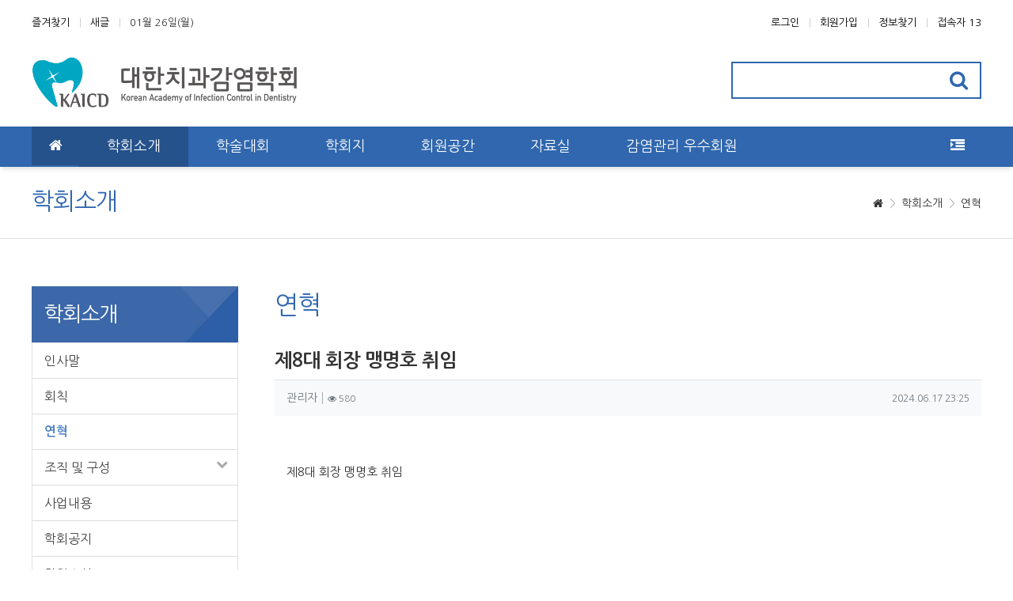

--- FILE ---
content_type: text/html; charset=utf-8
request_url: https://www.kaicd.or.kr/about_03/9
body_size: 9316
content:
<!doctype html>
<html lang="ko" class="is-pc">
<head>
<meta charset="utf-8">
<meta http-equiv="imagetoolbar" content="no">
<meta http-equiv="X-UA-Compatible" content="IE=edge">
<title>제8대 회장 맹명호 취임 > 연혁 | 대한치과감염학회</title>
<meta http-equiv="content-language" content="kr">
<meta name="robots" content="index,follow">
<meta name="title" content="제8대 회장 맹명호 취임 > 연혁 | 대한치과감염학회">
<meta name="author" content="관리자">
<meta name="description" content="제8대 회장 맹명호 취임">
<meta name="keywords" content="맹명호">
<meta property="og:locale" content="ko_KR">
<meta property="og:type" content="website">
<meta property="og:rich_attachment" content="true">
<meta property="og:site_name" content="대한치과감염학회">
<meta property="og:title" content="제8대 회장 맹명호 취임 > 연혁 | 대한치과감염학회">
<meta property="og:description" content="제8대 회장 맹명호 취임">
<meta property="og:keywords" content="맹명호">
<meta property="og:image" content="https://www.kaicd.or.kr/theme/NB-Basic/storage/image/seo-kaicd_sc.jpg">
<meta property="og:url" content="https://www.kaicd.or.kr/bbs/board.php?bo_table=about_03&amp;wr_id=9">
<meta name="twitter:card" content="summary_large_image">
<meta name="twitter:site" content="대한치과감염학회">
<meta name="twitter:title" content="제8대 회장 맹명호 취임 > 연혁 | 대한치과감염학회">
<meta name="twitter:description" content="제8대 회장 맹명호 취임">
<meta name="twitter:keywords" content="맹명호">
<meta name="twitter:image" content="https://www.kaicd.or.kr/theme/NB-Basic/storage/image/seo-kaicd_sc.jpg">
<meta name="twitter:creator" content="관리자">
<meta itemprop="name" content="제8대 회장 맹명호 취임 > 연혁 | 대한치과감염학회">
<meta itemprop="description" content="제8대 회장 맹명호 취임">
<meta itemprop="keywords" content="맹명호">
<meta itemprop="image" content="https://www.kaicd.or.kr/theme/NB-Basic/storage/image/seo-kaicd_sc.jpg">
<meta name="apple-mobile-web-app-title" content="대한치과감염학회">
<link rel="canonical" href="https://www.kaicd.or.kr/bbs/board.php?bo_table=about_03&amp;wr_id=9">

<link rel="stylesheet" href="https://www.kaicd.or.kr/nariya/app/bs4/css/bootstrap.min.css" type="text/css">
<link rel="stylesheet" href="https://www.kaicd.or.kr/nariya/css/nariya.css" type="text/css">
<link rel="stylesheet" href="https://www.kaicd.or.kr/theme/NB-Basic/css/theme.css" type="text/css">
<link rel="stylesheet" href="https://www.kaicd.or.kr/theme/NB-Basic/css/font/Nanum-Gothic-14px.css" type="text/css">
<link rel="stylesheet" href="https://www.kaicd.or.kr/theme/NB-Basic/css/color/Aqua.css" type="text/css">
<link rel="stylesheet" href="https://www.kaicd.or.kr/skin/board/NB-History/style.css?ver=191202">
<link rel="stylesheet" href="https://www.kaicd.or.kr/theme/NB-Basic/widget/sidemenu/widget.css?ver=191202">
<link rel="stylesheet" href="https://www.kaicd.or.kr/theme/NB-Basic/widget/sidebar/widget.css?ver=191202">
<link rel="stylesheet" href="https://www.kaicd.or.kr/js/font-awesome/css/font-awesome.min.css" type="text/css">

<link rel="canonical" href="https://kaicd.or.kr">
<meta property="og:type" content="website">
<meta property="og:title" content="대한치과감염학회">
<meta property="og:url" content="https://kaicd.or.kr">
<meta property="og:description" content="학회소개,학술대회,학회지,회원공간,대한치과의사협회,치과감염관리">
<meta property="og:image" content="https://kaicd.or.kr/img/kaicd_sc.jpg">
<link rel="shortcut icon" href="https://kaicd.or.kr/img/kaicd.ico"> 
<script>
// 자바스크립트에서 사용하는 전역변수 선언
var g5_url       = "https://www.kaicd.or.kr";
var g5_bbs_url   = "https://www.kaicd.or.kr/bbs";
var g5_is_member = "";
var g5_is_admin  = "";
var g5_is_mobile = "";
var g5_bo_table  = "about_03";
var g5_sca       = "";
var g5_editor    = "smarteditor2";
var g5_plugin_url = "https://www.kaicd.or.kr/plugin";
var g5_cookie_domain = "";
</script>
<script src="https://www.kaicd.or.kr/nariya/js/jquery-3.5.1.min.js"></script>
<script src="https://www.kaicd.or.kr/nariya/js/common.js?ver=191202"></script>
<script src="https://www.kaicd.or.kr/js/wrest.js?ver=191202"></script>
<script src="https://www.kaicd.or.kr/js/placeholders.min.js"></script>
<script src="https://www.kaicd.or.kr/nariya/app/bs4/js/bootstrap.bundle.min.js"></script>
<script src="https://www.kaicd.or.kr/nariya/js/nariya.js?ver=191202"></script>
<script src="https://www.kaicd.or.kr/theme/NB-Basic/js/theme.js"></script>
</head>
<body class="responsive is-round">

<style>
.nt-container { max-width:1200px; }
.nt-container-wide { max-width:1980px; }
.boxed.wrapper, .boxed.wrapper #nt_menu_wrap.me-sticky nav { max-width:1200px; }
.no-responsive .wrapper { min-width:1200px; }
</style>

<div class="overflow-hidden">
	<div class="wrapper wided">
		<div id="nt_header">

			<!-- 상단 고정 체크 시작 { -->
			<div id="nt_sticky">

				<!-- LNB 시작 { -->
				<aside id="nt_lnb" class="d-none d-md-block f-sm font-weight-normal">
					<h3 class="sr-only">상단 네비</h3>
					<div class="nt-container clearfix pt-3 px-3 px-sm-4 px-xl-0">
						<!-- LNB Left -->
						<ul class="float-left">
							<li><a href="javascript:;" id="favorite">즐겨찾기</a></li>
							<li><a href="https://www.kaicd.or.kr/bbs/new.php">새글</a></li>
							<li><a>01월 26일(월)</a></li>
						</ul>
						<!-- LNB Right -->
						<ul class="float-right">
													<li><a href="https://www.kaicd.or.kr/bbs/login.php?url=%2Fabout_03%2F9" onclick="sidebar('login'); return false;">로그인</a></li>
							<li><a href="https://www.kaicd.or.kr/bbs/register.php">회원가입</a></li>
							<li><a href="https://www.kaicd.or.kr/bbs/password_lost.php" class="win_password_lost">정보찾기</a></li>
													<li>
															<a href="https://www.kaicd.or.kr/bbs/current_connect.php">접속자 13</a>
														</li>
												</ul>
					</div>
				</aside>
				<!-- } LNB 끝 -->

				<!-- PC 헤더 시작 { -->
				<header id="header_pc" class="d-none d-md-block">
					<div class="nt-container py-3 px-2 px-sm-3 px-xl-0">
						<div class="d-flex">
							<div class="align-self-left">
								<div class="header-logo">
									<a href="https://www.kaicd.or.kr">
										<img id="logo_img" src="https://www.kaicd.or.kr/theme/NB-Basic/storage/image/logo-kaicd-21.png" alt="대한치과감염학회">
									</a>
								</div>		  
							</div>
							<div class="align-self-center ml-auto">
								<div class="header-search">
									<form name="tsearch" method="get" action="https://www.kaicd.or.kr/bbs/search.php" onsubmit="return tsearch_submit(this);" class="border-primary">
										<input type="hidden" name="sfl" value="wr_subject||wr_content">
										<input type="hidden" name="sop" value="and">
										<div class="input-group input-group-lg">
											<input type="text" name="stx" class="form-control en" value="">
											<div class="input-group-append">
												<button type="submit" class="btn"><i class="fa fa-search fa-lg text-primary"></i></button>
											</div>
										</div>
									</form>
								</div>		  
							</div>
						</div>
					</div>
				</header>
				<!-- } PC 헤더 끝 -->

				<!-- 상단고정 시작 { -->
				<div id="nt_sticky_wrap">
					<!-- 모바일 헤더 { -->
					<header id="header_mo" class="d-block d-md-none">
						<div class="m_menu bg-primary px-3 px-sm-4">
							<h3 class="clearfix text-center f-mo font-weight-bold en">
								<a href="javascript:;" onclick="sidebar('menu');" class="float-left">
									<i class="fa fa-bars text-white" aria-hidden="true"></i>
									<span class="sr-only">메뉴</span>
								</a>
								<div class="float-right">
									<a data-toggle="collapse" href="#search_mo" aria-expanded="false" aria-controls="search_mo" class="ml-3">
										<i class="fa fa-search text-white" aria-hidden="true"></i>
										<span class="sr-only">검색</span>
									</a>
								</div>
								<!-- Mobile Logo -->
								<a href="https://www.kaicd.or.kr" class="menu_txt text-white">
									대한치과감염학회								</a>
							</h3>
						</div>
						<div id="search_mo" class="collapse">
							<div class="mb-0 p-3 px-sm-4 d-block d-lg-none border-bottom">
								<form name="mosearch" method="get" action="https://www.kaicd.or.kr/bbs/search.php" onsubmit="return tsearch_submit(this);" class="mb-0">
								<input type="hidden" name="sfl" value="wr_subject||wr_content">
								<input type="hidden" name="sop" value="and">
									<div class="input-group">
										<input id="mo_top_search" type="text" name="stx" class="form-control" value="" placeholder="검색어">
										<span class="input-group-append">
											<button type="submit" class="btn btn-primary"><i class="fa fa-search"></i></button>
										</span>
									</div>
								</form>
							</div>
						</div>
					</header>
					<!-- } 모바일 헤더 끝 -->

					<!-- 상단 메뉴 시작 { -->
					
<style>
	#nt_menu .me-sw { width:200px; }
</style>

<!-- PC 상단 메뉴 -->
<nav id="nt_menu" class="nt-menu bg-primary d-none d-md-block font-weight-normal">
	<h3 class="sr-only">메인 메뉴</h3>
	<div class="nt-container">
		<div class="d-flex justify-content-start">
			<div class="order-2 me-list">
				<ul class="clearfix m-0 me-ul nav-slide">
									<li class="float-left p-0 me-li on">
						<a class="d-block bg-primary" href="https://kaicd.or.kr/content/about_01" target="_self">
							<span class="me-a text-nowrap f-md en" style="padding:12px 35px;">
								<i class="fa empty" aria-hidden="true"></i>
								학회소개							</span>
						</a>
													<div class="clearfix sub-slide sub-1div">
								<ul class="sub-1dul me-sw float-left">
																	
									
									<li class="sub-1dli">
										<a href="https://kaicd.or.kr/content/about_01" class="me-sh sub-1da" target="_self">
											<i class="fa empty fa-fw" aria-hidden="true"></i>
											인사말										</a>
																			</li>
																	
									
									<li class="sub-1dli">
										<a href="https://kaicd.or.kr/content/about_02" class="me-sh sub-1da" target="_self">
											<i class="fa empty fa-fw" aria-hidden="true"></i>
											회칙										</a>
																			</li>
																	
									
									<li class="sub-1dli on">
										<a href="https://kaicd.or.kr/about_03" class="me-sh sub-1da" target="_self">
											<i class="fa empty fa-fw" aria-hidden="true"></i>
											연혁										</a>
																			</li>
																	
									
									<li class="sub-1dli">
										<a href="https://kaicd.or.kr/content/about_041" class="me-sh sub-1da sub-icon" target="_self">
											<i class="fa empty fa-fw" aria-hidden="true"></i>
											조직 및 구성										</a>
																					<div class="clearfix sub-slide sub-2div">
												<ul class="sub-2dul me-sw float-left">					
																									
													
													<li class="sub-2dli">
														<a href="https://kaicd.or.kr/content/about_041" class="me-sh sub-2da" target="_self">
															<i class="fa empty fa-fw" aria-hidden="true"></i>
															조직 및 구성														</a>
													</li>
																									
													
													<li class="sub-2dli">
														<a href="https://kaicd.or.kr/about_08" class="me-sh sub-2da" target="_self">
															<i class="fa empty fa-fw" aria-hidden="true"></i>
															임원소개														</a>
													</li>
																									
													
													<li class="sub-2dli">
														<a href="https://kaicd.or.kr/content/about_042" class="me-sh sub-2da" target="_self">
															<i class="fa empty fa-fw" aria-hidden="true"></i>
															임원소속														</a>
													</li>
																									
													
													<li class="sub-2dli">
														<a href="https://kaicd.or.kr/content/about_044" class="me-sh sub-2da" target="_self">
															<i class="fa empty fa-fw" aria-hidden="true"></i>
															평이사 명단														</a>
													</li>
																								</ul>
																								<div class="clearfix" style="width:200px;"></div>
											</div>
																			</li>
																	
									
									<li class="sub-1dli">
										<a href="https://kaicd.or.kr/content/about_05" class="me-sh sub-1da" target="_self">
											<i class="fa empty fa-fw" aria-hidden="true"></i>
											사업내용										</a>
																			</li>
																	
									
									<li class="sub-1dli">
										<a href="https://kaicd.or.kr/about_06" class="me-sh sub-1da" target="_self">
											<i class="fa empty fa-fw" aria-hidden="true"></i>
											학회공지										</a>
																			</li>
																	
									
									<li class="sub-1dli">
										<a href="https://kaicd.or.kr/about_07" class="me-sh sub-1da" target="_self">
											<i class="fa empty fa-fw" aria-hidden="true"></i>
											학회소식										</a>
																			</li>
																</ul>
																	<div class="clearfix" style="width:200px;"></div>
															</div>
											</li>
									<li class="float-left p-0 me-li">
						<a class="d-block bg-primary" href="https://kaicd.or.kr/content/occasion_01" target="_self">
							<span class="me-a text-nowrap f-md en" style="padding:12px 35px;">
								<i class="fa empty" aria-hidden="true"></i>
								학술대회							</span>
						</a>
													<div class="clearfix sub-slide sub-1div">
								<ul class="sub-1dul me-sw float-left">
																	
									
									<li class="sub-1dli">
										<a href="https://kaicd.or.kr/content/occasion_01" class="me-sh sub-1da" target="_self">
											<i class="fa empty fa-fw" aria-hidden="true"></i>
											행사안내										</a>
																			</li>
																	
									
									<li class="sub-1dli">
										<a href="https://kaicd.or.kr/content/occasion_02" class="me-sh sub-1da" target="_self">
											<i class="fa empty fa-fw" aria-hidden="true"></i>
											사전등록										</a>
																			</li>
																	
									
									<li class="sub-1dli">
										<a href="https://kaicd.or.kr/occasion_03" class="me-sh sub-1da" target="_self">
											<i class="fa empty fa-fw" aria-hidden="true"></i>
											학술대회 자료										</a>
																			</li>
																</ul>
																	<div class="clearfix" style="width:200px;"></div>
															</div>
											</li>
									<li class="float-left p-0 me-li">
						<a class="d-block bg-primary" href="https://kaicd.or.kr/content/research_01" target="_self">
							<span class="me-a text-nowrap f-md en" style="padding:12px 35px;">
								<i class="fa empty" aria-hidden="true"></i>
								학회지							</span>
						</a>
													<div class="clearfix sub-slide sub-1div">
								<ul class="sub-1dul me-sw float-left">
																	
									
									<li class="sub-1dli">
										<a href="https://kaicd.or.kr/content/research_01" class="me-sh sub-1da" target="_self">
											<i class="fa empty fa-fw" aria-hidden="true"></i>
											논문투고 규정										</a>
																			</li>
																	
									
									<li class="sub-1dli">
										<a href="https://kaicd.or.kr/research_02" class="me-sh sub-1da" target="_self">
											<i class="fa empty fa-fw" aria-hidden="true"></i>
											논문 및 학회지										</a>
																			</li>
																</ul>
																	<div class="clearfix" style="width:200px;"></div>
															</div>
											</li>
									<li class="float-left p-0 me-li">
						<a class="d-block bg-primary" href="https://kaicd.or.kr/content/member_01" target="_self">
							<span class="me-a text-nowrap f-md en" style="padding:12px 35px;">
								<i class="fa empty" aria-hidden="true"></i>
								회원공간							</span>
						</a>
													<div class="clearfix sub-slide sub-1div">
								<ul class="sub-1dul me-sw float-left">
																	
									
									<li class="sub-1dli">
										<a href="https://kaicd.or.kr/content/member_01" class="me-sh sub-1da" target="_self">
											<i class="fa empty fa-fw" aria-hidden="true"></i>
											회원가입 안내										</a>
																			</li>
																	
									
									<li class="sub-1dli">
										<a href="https://kaicd.or.kr/content/member_02" class="me-sh sub-1da" target="_self">
											<i class="fa empty fa-fw" aria-hidden="true"></i>
											회비납부										</a>
																			</li>
																	
									
									<li class="sub-1dli">
										<a href="https://kaicd.or.kr/member_03" class="me-sh sub-1da" target="_self">
											<i class="fa empty fa-fw" aria-hidden="true"></i>
											회원알림										</a>
																			</li>
																	
									
									<li class="sub-1dli">
										<a href="https://kaicd.or.kr/member_04" class="me-sh sub-1da" target="_self">
											<i class="fa empty fa-fw" aria-hidden="true"></i>
											회원전용 자료										</a>
																			</li>
																	
									
									<li class="sub-1dli">
										<a href="https://kaicd.or.kr/member_05" class="me-sh sub-1da" target="_self">
											<i class="fa empty fa-fw" aria-hidden="true"></i>
											회원전용 영상										</a>
																			</li>
																</ul>
																	<div class="clearfix" style="width:200px;"></div>
															</div>
											</li>
									<li class="float-left p-0 me-li">
						<a class="d-block bg-primary" href="https://kaicd.or.kr/data_01" target="_self">
							<span class="me-a text-nowrap f-md en" style="padding:12px 35px;">
								<i class="fa empty" aria-hidden="true"></i>
								자료실							</span>
						</a>
													<div class="clearfix sub-slide sub-1div">
								<ul class="sub-1dul me-sw float-left">
																	
									
									<li class="sub-1dli">
										<a href="https://kaicd.or.kr/data_01" class="me-sh sub-1da" target="_self">
											<i class="fa empty fa-fw" aria-hidden="true"></i>
											정책자료										</a>
																			</li>
																	
									
									<li class="sub-1dli">
										<a href="https://kaicd.or.kr/data_02" class="me-sh sub-1da" target="_self">
											<i class="fa empty fa-fw" aria-hidden="true"></i>
											해외문서 자료										</a>
																			</li>
																	
									
									<li class="sub-1dli">
										<a href="https://kaicd.or.kr/data_03" class="me-sh sub-1da" target="_self">
											<i class="fa empty fa-fw" aria-hidden="true"></i>
											영상자료										</a>
																			</li>
																	
									
									<li class="sub-1dli">
										<a href="https://kaicd.or.kr/data_04" class="me-sh sub-1da" target="_self">
											<i class="fa empty fa-fw" aria-hidden="true"></i>
											행사 사진자료										</a>
																			</li>
																</ul>
																	<div class="clearfix" style="width:200px;"></div>
															</div>
											</li>
									<li class="float-left p-0 me-li">
						<a class="d-block bg-primary" href="https://kaicd.or.kr/content/cert_01" target="_self">
							<span class="me-a text-nowrap f-md en" style="padding:12px 35px;">
								<i class="fa empty" aria-hidden="true"></i>
								감염관리 우수회원							</span>
						</a>
													<div class="clearfix sub-slide sub-1div">
								<ul class="sub-1dul me-sw float-left">
																	
									
									<li class="sub-1dli">
										<a href="https://kaicd.or.kr/content/cert_01" class="me-sh sub-1da" target="_self">
											<i class="fa empty fa-fw" aria-hidden="true"></i>
											회원제 소개										</a>
																			</li>
																	
									
									<li class="sub-1dli">
										<a href="https://kaicd.or.kr/content/cert_02" class="me-sh sub-1da" target="_self">
											<i class="fa empty fa-fw" aria-hidden="true"></i>
											우수회원 인증 위원회										</a>
																			</li>
																	
									
									<li class="sub-1dli">
										<a href="https://kaicd.or.kr/cert_02" class="me-sh sub-1da" target="_self">
											<i class="fa empty fa-fw" aria-hidden="true"></i>
											우수회원 병원										</a>
																			</li>
																	
									
									<li class="sub-1dli">
										<a href="https://kaicd.or.kr/cert_03" class="me-sh sub-1da" target="_self">
											<i class="fa empty fa-fw" aria-hidden="true"></i>
											공지 및 자료실										</a>
																			</li>
																</ul>
																	<div class="clearfix" style="width:200px;"></div>
															</div>
											</li>
												</ul>							
			</div>
			<div class="me-icon order-1 me-li on">
				<a href="https://www.kaicd.or.kr" class="me-a f-md" title="메인으로">
					<i class="fa fa-home" aria-hidden="true"></i>
				</a>
			</div>
			<div class="me-icon order-3 me-li ml-auto">
				<a href="javascript:;" onclick="sidebar('menu'); return false;" class="me-a f-md" title="사이드바">
					<i class="fa fa-indent" aria-hidden="true"></i>
				</a>
			</div>
		</div>
	</div>
	<script>
		$(document).ready(function() {
			$('#nt_menu .nav-slide').nariya_menu(); // 주메뉴
		});
	</script>
</nav>

	<script>
	function sticky_menu (e) {

		e.preventDefault();

		var scroll_n = window.scrollY || document.documentElement.scrollTop;
		var sticky_h = $("#nt_sticky").height();
		var menu_h = $("#nt_sticky_wrap").height();

		if (scroll_n > (sticky_h - menu_h)) {
			$("#nt_sticky_wrap").addClass("me-sticky");
			$("#nt_sticky").css('height', sticky_h + 'px');
		} else {
			$("#nt_sticky").css('height', 'auto');
			$("#nt_sticky_wrap").removeClass("me-sticky");
		}
	}
	$(window).on('load', function () {
		$(window).scroll(sticky_menu);
		$(window).resize(sticky_menu);
	});
	</script>
					<!-- } 상단 메뉴 끝 -->
				</div>
				<!-- } 상단 고정 끝 끝 -->
			</div>
			<!-- } 상단 고정 체크 끝 -->

							<div id="nt_title" class="font-weight-normal">
					<div class="nt-container px-3 px-sm-4 px-xl-0">
						<div class="d-flex align-items-center h-100 pb-2">
							<div class="page-title en text-nowrap">

																														학회소개															
							</div>
							<div class="ml-auto d-none d-sm-block">
								<nav aria-label="breadcrumb" class="f-sm">
									<ol class="breadcrumb bg-transparent p-0 m-0">
																																									<li class="breadcrumb-item mb-0">
												<a href="https://www.kaicd.or.kr"><i class="fa fa-home"></i></a>
											</li>
																							<li class="breadcrumb-item mb-0">
													<a href="https://kaicd.or.kr/content/about_01" target="_self">학회소개</a>
												</li>
																							<li class="breadcrumb-item mb-0 active" aria-current="page">
													<a href="https://kaicd.or.kr/about_03" target="_self">연혁</a>
												</li>
																														</ol>
								</nav>
							</div>
						</div>
					</div>
				</div>
			
		</div><!-- #nt_header -->

				<div id="nt_body" class="nt-body" style="margin-top:20px;">
					<div class="nt-container my-3 my-sm-4 px-0 px-sm-4 px-xl-0">
							<div class="row na-row">
					<div class="col-md-9 order-md-2 na-col">
							<div class="page-title en text-nowrap">
			연혁		</div>
<script src="https://www.kaicd.or.kr/js/viewimageresize.js"></script>

<!-- 게시물 읽기 시작 { -->
<article id="bo_v" class="mb-4">

			<header class="font-weight-normal mb-2 px-3 px-sm-0">
						<h1 id="bo_v_title">
				제8대 회장 맹명호 취임			</h1>
		</header>
	
	<section id="bo_v_info" class="f-sm font-weight-normal mb-4">
		<div class="clearfix bg-light border-top text-muted px-3 py-2">
	        <h3 class="sr-only">작성자 정보</h3>
			<ul class="d-flex align-items-center">
				<li class="pr-2">
					<span class="sv_member">관리자</span>					<span class="sr-only">작성</span> <span class="na-bar"></span> 
					<span class="v_hit"><i class="fa fa-eye" aria-hidden="true"></i>
					580</span>
					<span class="sr-only">조회</span>		
				</li>
								<li class="flex-grow-1 text-right">
											<span class="sr-only">작성일</span>
						<time class="f-xs" datetime="2024-06-17T23:25:49+09:00">2024.06.17 23:25</time>
									</li>
			</ul>
		</div>

		<div class="clearfix f-sm text-muted pl-3 pt-2 pr-2">
	        <h3 class="sr-only">컨텐츠 정보</h3>
			<ul class="d-flex align-items-center">
				<li class="pr-3">
				</li>
				 				<li id="bo_v_btn" class="flex-grow-1 text-right">
					<!-- 게시물 상단 버튼 시작 { -->
										<div class="btn-group" role="group">
											</div>
										<!-- } 게시물 상단 버튼 끝 -->
				</li>
			</ul>
		</div>
    </section>

    <section id="bo_v_atc">
        <h3 class="sr-only">본문</h3>
        <!-- 본문 내용 시작 { -->
        <div id="bo_v_con" class="mb-4 px-3">

			
			<div id="bo_v_img">
</div>

			<div class="view-content">
				<p>제8대 회장 맹명호 취임</p>			</div>

					</div>
        <!-- } 본문 내용 끝 -->

		
			</section>

    <section id="bo_v_data">
		<h3 class="sr-only">관련자료</h3>
		<ul class="na-table d-table w-100 text-muted f-de font-weight-normal">
				    
		
						

				<!-- 다음글 시작 { -->
		<li class="d-table-row border-top border-bottom">
			<div class="d-none d-sm-table-cell text-center px-3 py-2 nw-6">
				다음
			</div>
			<div class="d-table-cell px-3 py-2">
				<div class="d-flex my-1">
					<div class="px-0">
						<i class="fa fa-chevron-down" aria-hidden="true"></i>	
					</div>
					<div class="px-3 flex-grow-1 text-break-all">
						<a href="https://www.kaicd.or.kr/bbs/board.php?bo_table=about_03&amp;wr_id=8">
							제7대 회장 지영덕 취임						</a>	
					</div>
					<div class="px-0 text-nowrap font-weight-normal">
						<span class="sr-only">작성일</span>
						2021.07.29					</div>
				</div>
			</div>
		</li>
		<!-- } 다음글 끝 -->
				
		</ul>
	</section>

    
	<script>
	// 글자수 제한
	var char_min = parseInt(0); // 최소
	var char_max = parseInt(0); // 최대
	</script>

<!-- 댓글 시작 { -->
<div id="viewcomment">
	<div class="clearfix f-de px-3 px-sm-0 pt-4 pt-sm-5 pb-1">
		<div class="float-left">
			댓글 <b class="orangered">0</b>개
					</div>
			</div>
	<section id="bo_vc" class="na-fadein">
							<div id="bo_vc_empty" class="f-de font-weight-normal text-center text-muted border-top px-3 py-5">
				등록된 댓글이 없습니다.
			</div>
					</section>


</div><!-- #viewcomment 닫기 -->
<!-- } 댓글 끝 -->

			<div id="bo_vc_login" class="alert alert-dark bg-light border mb-0 py-4 text-center f-de" role="alert">
							<a href="https://www.kaicd.or.kr/bbs/login.php?wr_id=9&amp;url=https%3A%2F%2Fwww.kaicd.or.kr%2Fbbs%2Fboard.php%3Fbo_table%3Dabout_03%26amp%3Bwr_id%3D9%23bo_vc_w">로그인한 회원만 댓글 등록이 가능합니다.</a>
					</div>
	
	<script src="https://www.kaicd.or.kr/js/md5.js"></script>

	<!-- 게시물 하단 버튼 시작 { -->
	<div class="clearfix pt-2 text-right" style="margin:15px 0;">
		<a href="https://www.kaicd.or.kr/bbs/board.php?bo_table=about_03" class="btn btn-primary py-2" title="목록" role="button">
			<i class="fa fa-bars fa-fw" aria-hidden="true"></i> 목록 
		</a>
								
			</div>
	<!-- } 게시물 하단 버튼 끝 -->
</article>
<!-- } 게시판 읽기 끝 -->

<script>
function board_move(href) {
    window.open(href, "boardmove", "left=50, top=50, width=500, height=550, scrollbars=1");
}

$(function() {
		$("a.view_image").click(function() {
        window.open(this.href, "large_image", "location=yes,links=no,toolbar=no,top=10,left=10,width=10,height=10,resizable=yes,scrollbars=no,status=no");
        return false;
    });

    // 이미지 리사이즈
    $("#bo_v_con").viewimageresize();

    // 링크 타켓
	$(".view-content a").each(function () {
		$(this).attr("target", "_blank");
    }); 
});
</script>
<!-- } 게시글 읽기 끝 -->

										</div>
					<div class="col-md-3 order-md-1 na-col">
						<div id="nt_side_menu" class="font-weight-normal mb-4">
	<div class="lm_top text-white text-center p-0 en">
		<h4>
			<i class="fa empty" aria-hidden="true"></i>
			학회소개		</h4>
	</div>
			<ul class="me-ul border border-top-0">
				<li class="me-li">
						<a class="me-a" href="https://kaicd.or.kr/content/about_01" target="_self">
				<i class="fa empty fa-fw" aria-hidden="true"></i>
				인사말			</a>

					</li>
				<li class="me-li">
						<a class="me-a" href="https://kaicd.or.kr/content/about_02" target="_self">
				<i class="fa empty fa-fw" aria-hidden="true"></i>
				회칙			</a>

					</li>
				<li class="me-li active">
						<a class="me-a" href="https://kaicd.or.kr/about_03" target="_self">
				<i class="fa empty fa-fw" aria-hidden="true"></i>
				연혁			</a>

					</li>
				<li class="me-li">
							<i class="fa fa-chevron-down tree-toggle me-i"></i>
						<a class="me-a" href="https://kaicd.or.kr/content/about_041" target="_self">
				<i class="fa empty fa-fw" aria-hidden="true"></i>
				조직 및 구성			</a>

							<ul class="me-ul1 tree off">
									
					<li class="me-li1">
						<a class="me-a1" href="https://kaicd.or.kr/content/about_041" target="_self">
							<i class="fa empty fa-fw" aria-hidden="true"></i>
							 - 조직 및 구성						</a>
					</li>
									
					<li class="me-li1">
						<a class="me-a1" href="https://kaicd.or.kr/about_08" target="_self">
							<i class="fa empty fa-fw" aria-hidden="true"></i>
							 - 임원소개						</a>
					</li>
									
					<li class="me-li1">
						<a class="me-a1" href="https://kaicd.or.kr/content/about_042" target="_self">
							<i class="fa empty fa-fw" aria-hidden="true"></i>
							 - 임원소속						</a>
					</li>
									
					<li class="me-li1">
						<a class="me-a1" href="https://kaicd.or.kr/content/about_044" target="_self">
							<i class="fa empty fa-fw" aria-hidden="true"></i>
							 - 평이사 명단						</a>
					</li>
								</ul>
					</li>
				<li class="me-li">
						<a class="me-a" href="https://kaicd.or.kr/content/about_05" target="_self">
				<i class="fa empty fa-fw" aria-hidden="true"></i>
				사업내용			</a>

					</li>
				<li class="me-li">
						<a class="me-a" href="https://kaicd.or.kr/about_06" target="_self">
				<i class="fa empty fa-fw" aria-hidden="true"></i>
				학회공지			</a>

					</li>
				<li class="me-li">
						<a class="me-a" href="https://kaicd.or.kr/about_07" target="_self">
				<i class="fa empty fa-fw" aria-hidden="true"></i>
				학회소식			</a>

					</li>
				</ul>
	</div>
<script>
$(document).ready(function () {
	$(document).on('click', '#nt_side_menu .tree-toggle', function () {
		$(this).parent().children('ul.tree').toggle(200);
	});
});
</script>
					</div>
				</div>
						</div><!-- .nt-container -->
				</div><!-- .nt-body -->

		<footer id="nt_footer" class="f-sm font-weight-normal">
			<div class=" px-0 px-sm-4 px-xl-0">

				<nav class="nt-links clearfix py-2 border-top border-bottom">				
					<div class="nt-container px-xl-0  mt-2">
						<li class="b_addr">
							<b>대한치과감염학회</b> <span class="b_bar">|</span>사무국 : 010-5385-7242<span class="b_bar">|</span> e-mail : kaicd2020@naver.com<br>
							<span class="b_copy">Copyright 2021 kaicd.or.kr. All rights reserved.</span>
						</li>
						<ul class="ft-menu float-md-right">
							<li><a href="https://www.kaicd.or.kr/bbs/content.php?co_id=provision">이용약관</a></li> 
							<li><a href="https://www.kaicd.or.kr/bbs/content.php?co_id=privacy">개인정보처리방침</a></li>
							<li><a href="https://www.kaicd.or.kr/bbs/content.php?co_id=noemail">이메일 무단수집거부</a></li>
						</ul>
					</ul>
				</div>

			</div>
		</footer>
	</div><!-- .wrapper -->
</div>


<aside id="nt_sidebar" class="bg-light font-weight-normal">

	<!-- Top Head -->
	<div id="nt_sidebar_header" class="sidebar-head na-shadow bg-primary px-3 mb-0">
		<h3 class="clearfix f-mo font-weight-bold en">
			<a href="https://www.kaicd.or.kr" class="text-white">
				대한치과감염학회			</a>
			<a href="javascript:;" class="float-right sidebar-close" title="닫기">
				<i class="fa fa-times text-white" aria-hidden="true"></i>
				<span class="sr-only">닫기</span>
			</a>
		</h3>
	</div>

	<!-- sidebar-content : 스크롤바 생성을 위해서 -->
	<div  id="nt_sidebar_body" class="sidebar-content pb-5">

		<!-- Icon -->
		<ul class="row row-cols-4 no-gutters f-sm text-center bg-white sidebar-icon mr-n1">
			<li class="col border-right border-bottom py-2">
				<a href="javascript:;" onclick="sidebar('menu')">
					<i class="ion-android-menu" aria-hidden="true"></i>
					<span class="d-block">메뉴</span>
				</a>			
			</li>
			<li class="col border-right border-bottom py-2">
				<a href="https://www.kaicd.or.kr/bbs/new.php">
					<i class="ion-ios-reload" aria-hidden="true"></i>
					<span class="d-block">새글</span>
				</a>			
			</li>
			<li class="col border-right border-bottom py-2">
				<a href="https://www.kaicd.or.kr/bbs/search.php">
					<i class="ion-ios-search" aria-hidden="true"></i>
					<span class="d-block">검색</span>
				</a>
			</li>
			<li class="col border-right border-bottom py-2">
				<a data-toggle="collapse" href="#sidebar_more_icon" role="button" aria-expanded="false" aria-controls="sidebar_more_icon">
					<i class="ion-ios-more" aria-hidden="true"></i>
					<span class="d-block">더보기</span>
				</a>
			</li>
		</ul>

		<div class="collapse" id="sidebar_more_icon">
			<ul class="row row-cols-4 no-gutters f-sm text-center bg-white sidebar-icon mr-n1">
												<li class="col border-right border-bottom py-2">
					<a href="https://www.kaicd.or.kr/bbs/qalist.php">
						<i class="ion-ios-chatboxes-outline" aria-hidden="true"></i>
						<span class="d-block">1:1 문의</span>
					</a>
				</li>
				<li class="col border-right border-bottom py-2">
					<a href="https://www.kaicd.or.kr/bbs/faq.php">
						<i class="ion-ios-information-outline" aria-hidden="true"></i>
						<span class="d-block">FAQ</span>
					</a>
				</li>
								<li class="col border-right border-bottom py-2">
					<a href="https://www.kaicd.or.kr/bbs/current_connect.php">
						<i class="ion-ios-location-outline" aria-hidden="true"></i>
						<span class="d-block">접속자</span>
					</a>
				</li>
				<li class="col border-right border-bottom py-2">
					<a data-toggle="collapse" href="#sidebar_more_icon" role="button" aria-expanded="false" aria-controls="sidebar_more_icon">
						<i class="ion-ios-close-outline" aria-hidden="true"></i>
						<span class="d-block">닫기</span>
					</a>
				</li>
			</ul>
		</div>
		<div class="mt-n1">
							<div class="btn-group w-100" role="group" aria-label="Member Menu">
					<a href="https://www.kaicd.or.kr/bbs/login.php?url=%2Fabout_03%2F9" class="btn btn-primary text-white rounded-0" onclick="sidebar('login'); return false;" role="button">
						로그인
					</a>
					<a href="https://www.kaicd.or.kr/bbs/register.php" class="btn btn-primary text-white win" role="button">
						회원가입
					</a>
					<a href="https://www.kaicd.or.kr/bbs/password_lost.php" class="win_password_lost btn btn-primary text-white rounded-0" role="button">
						정보찾기
					</a>
				</div>
				<!-- Login -->
				<div id="sidebar-login" class="sidebar-item">
					<div class="p-3 bg-white border-bottom">
	<form id="sidebar_login" name="sidebar_login" method="post" action="https://www.kaicd.or.kr/bbs/login_check.php" autocomplete="off">
	<input type="hidden" name="url" value="%2Fabout_03%2F9">

		<div class="form-group f-sm">
			<div class="custom-control custom-switch">
			  <input type="checkbox" name="auto_login" class="custom-control-input remember-me" id="sidebar_remember_me">
			  <label class="custom-control-label float-left" for="sidebar_remember_me">자동로그인</label>
			</div>
		</div>

		<div class="form-group">
			<label for="sidebar_mb_id" class="sr-only">아이디<strong class="sr-only"> 필수</strong></label>						
			<div class="input-group">
				<div class="input-group-prepend">
					<span class="input-group-text"><i class="fa fa-user text-muted"></i></span>
				</div>
				<input type="text" name="mb_id" id="sidebar_mb_id" class="form-control required" placeholder="아이디">
			</div>
		</div>
		<div class="form-group">
			<label for="sidebar_mb_password" class="sr-only">비밀번호<strong class="sr-only"> 필수</strong></label>									
			<div class="input-group">
				<div class="input-group-prepend">
					<span class="input-group-text"><i class="fa fa-lock text-muted"></i></span>
				</div>
				<input type="password" name="mb_password" id="sidebar_mb_password" class="form-control required" placeholder="비밀번호">
			</div>
		</div>
		<div class="form-group mb-0">
			<button type="submit" class="btn btn-primary btn-block btn-lg en">
				로그인
			</button>    
		</div>	
	</form>
</div>

<div class="position-relative p-3 pb-5 font-weight-normal">
	</div>				</div>
					</div>

		<!-- Menu -->
		<div id="sidebar-menu" class="sidebar-item">
			
<div id="nt_sidebar_menu" class="sidebar-list">
	<h5 class="f-de">메뉴</h5>
	<ul class="me-ul border-top f-de">
		<li class="me-li active">
					<i class="fa fa-caret-right tree-toggle me-i"></i>
				<a class="me-a" href="https://kaicd.or.kr/content/about_01" target="_self">
			<i class="fa empty fa-fw" aria-hidden="true"></i>
			학회소개		</a>

					<ul class="me-ul1 tree on">
							
				<li class="me-li1">

					
					<a class="me-a1" href="https://kaicd.or.kr/content/about_01" target="_self">
						<i class="fa empty fa-fw" aria-hidden="true"></i>
						인사말					</a>
									</li>
							
				<li class="me-li1">

					
					<a class="me-a1" href="https://kaicd.or.kr/content/about_02" target="_self">
						<i class="fa empty fa-fw" aria-hidden="true"></i>
						회칙					</a>
									</li>
							
				<li class="me-li1 active">

					
					<a class="me-a1" href="https://kaicd.or.kr/about_03" target="_self">
						<i class="fa empty fa-fw" aria-hidden="true"></i>
						연혁					</a>
									</li>
							
				<li class="me-li1">

											<i class="fa fa-caret-down tree-toggle me-i1"></i>
					
					<a class="me-a1" href="https://kaicd.or.kr/content/about_041" target="_self">
						<i class="fa empty fa-fw" aria-hidden="true"></i>
						조직 및 구성					</a>
											<ul class="me-ul2 tree off">
																				<li class="me-li2">
								<a class="me-a2" href="https://kaicd.or.kr/content/about_041" target="_self">
									-
									<i class="fa empty fa-fw" aria-hidden="true"></i>
									조직 및 구성								</a>
							</li>
																				<li class="me-li2">
								<a class="me-a2" href="https://kaicd.or.kr/about_08" target="_self">
									-
									<i class="fa empty fa-fw" aria-hidden="true"></i>
									임원소개								</a>
							</li>
																				<li class="me-li2">
								<a class="me-a2" href="https://kaicd.or.kr/content/about_042" target="_self">
									-
									<i class="fa empty fa-fw" aria-hidden="true"></i>
									임원소속								</a>
							</li>
																				<li class="me-li2">
								<a class="me-a2" href="https://kaicd.or.kr/content/about_044" target="_self">
									-
									<i class="fa empty fa-fw" aria-hidden="true"></i>
									평이사 명단								</a>
							</li>
												</ul>
									</li>
							
				<li class="me-li1">

					
					<a class="me-a1" href="https://kaicd.or.kr/content/about_05" target="_self">
						<i class="fa empty fa-fw" aria-hidden="true"></i>
						사업내용					</a>
									</li>
							
				<li class="me-li1">

					
					<a class="me-a1" href="https://kaicd.or.kr/about_06" target="_self">
						<i class="fa empty fa-fw" aria-hidden="true"></i>
						학회공지					</a>
									</li>
							
				<li class="me-li1">

					
					<a class="me-a1" href="https://kaicd.or.kr/about_07" target="_self">
						<i class="fa empty fa-fw" aria-hidden="true"></i>
						학회소식					</a>
									</li>
						</ul>
			</li>
		<li class="me-li">
					<i class="fa fa-caret-right tree-toggle me-i"></i>
				<a class="me-a" href="https://kaicd.or.kr/content/occasion_01" target="_self">
			<i class="fa empty fa-fw" aria-hidden="true"></i>
			학술대회		</a>

					<ul class="me-ul1 tree off">
							
				<li class="me-li1">

					
					<a class="me-a1" href="https://kaicd.or.kr/content/occasion_01" target="_self">
						<i class="fa empty fa-fw" aria-hidden="true"></i>
						행사안내					</a>
									</li>
							
				<li class="me-li1">

					
					<a class="me-a1" href="https://kaicd.or.kr/content/occasion_02" target="_self">
						<i class="fa empty fa-fw" aria-hidden="true"></i>
						사전등록					</a>
									</li>
							
				<li class="me-li1">

					
					<a class="me-a1" href="https://kaicd.or.kr/occasion_03" target="_self">
						<i class="fa empty fa-fw" aria-hidden="true"></i>
						학술대회 자료					</a>
									</li>
						</ul>
			</li>
		<li class="me-li">
					<i class="fa fa-caret-right tree-toggle me-i"></i>
				<a class="me-a" href="https://kaicd.or.kr/content/research_01" target="_self">
			<i class="fa empty fa-fw" aria-hidden="true"></i>
			학회지		</a>

					<ul class="me-ul1 tree off">
							
				<li class="me-li1">

					
					<a class="me-a1" href="https://kaicd.or.kr/content/research_01" target="_self">
						<i class="fa empty fa-fw" aria-hidden="true"></i>
						논문투고 규정					</a>
									</li>
							
				<li class="me-li1">

					
					<a class="me-a1" href="https://kaicd.or.kr/research_02" target="_self">
						<i class="fa empty fa-fw" aria-hidden="true"></i>
						논문 및 학회지					</a>
									</li>
						</ul>
			</li>
		<li class="me-li">
					<i class="fa fa-caret-right tree-toggle me-i"></i>
				<a class="me-a" href="https://kaicd.or.kr/content/member_01" target="_self">
			<i class="fa empty fa-fw" aria-hidden="true"></i>
			회원공간		</a>

					<ul class="me-ul1 tree off">
							
				<li class="me-li1">

					
					<a class="me-a1" href="https://kaicd.or.kr/content/member_01" target="_self">
						<i class="fa empty fa-fw" aria-hidden="true"></i>
						회원가입 안내					</a>
									</li>
							
				<li class="me-li1">

					
					<a class="me-a1" href="https://kaicd.or.kr/content/member_02" target="_self">
						<i class="fa empty fa-fw" aria-hidden="true"></i>
						회비납부					</a>
									</li>
							
				<li class="me-li1">

					
					<a class="me-a1" href="https://kaicd.or.kr/member_03" target="_self">
						<i class="fa empty fa-fw" aria-hidden="true"></i>
						회원알림					</a>
									</li>
							
				<li class="me-li1">

					
					<a class="me-a1" href="https://kaicd.or.kr/member_04" target="_self">
						<i class="fa empty fa-fw" aria-hidden="true"></i>
						회원전용 자료					</a>
									</li>
							
				<li class="me-li1">

					
					<a class="me-a1" href="https://kaicd.or.kr/member_05" target="_self">
						<i class="fa empty fa-fw" aria-hidden="true"></i>
						회원전용 영상					</a>
									</li>
						</ul>
			</li>
		<li class="me-li">
					<i class="fa fa-caret-right tree-toggle me-i"></i>
				<a class="me-a" href="https://kaicd.or.kr/data_01" target="_self">
			<i class="fa empty fa-fw" aria-hidden="true"></i>
			자료실		</a>

					<ul class="me-ul1 tree off">
							
				<li class="me-li1">

					
					<a class="me-a1" href="https://kaicd.or.kr/data_01" target="_self">
						<i class="fa empty fa-fw" aria-hidden="true"></i>
						정책자료					</a>
									</li>
							
				<li class="me-li1">

					
					<a class="me-a1" href="https://kaicd.or.kr/data_02" target="_self">
						<i class="fa empty fa-fw" aria-hidden="true"></i>
						해외문서 자료					</a>
									</li>
							
				<li class="me-li1">

					
					<a class="me-a1" href="https://kaicd.or.kr/data_03" target="_self">
						<i class="fa empty fa-fw" aria-hidden="true"></i>
						영상자료					</a>
									</li>
							
				<li class="me-li1">

					
					<a class="me-a1" href="https://kaicd.or.kr/data_04" target="_self">
						<i class="fa empty fa-fw" aria-hidden="true"></i>
						행사 사진자료					</a>
									</li>
						</ul>
			</li>
		<li class="me-li">
					<i class="fa fa-caret-right tree-toggle me-i"></i>
				<a class="me-a" href="https://kaicd.or.kr/content/cert_01" target="_self">
			<i class="fa empty fa-fw" aria-hidden="true"></i>
			감염관리 우수회원		</a>

					<ul class="me-ul1 tree off">
							
				<li class="me-li1">

					
					<a class="me-a1" href="https://kaicd.or.kr/content/cert_01" target="_self">
						<i class="fa empty fa-fw" aria-hidden="true"></i>
						회원제 소개					</a>
									</li>
							
				<li class="me-li1">

					
					<a class="me-a1" href="https://kaicd.or.kr/content/cert_02" target="_self">
						<i class="fa empty fa-fw" aria-hidden="true"></i>
						우수회원 인증 위원회					</a>
									</li>
							
				<li class="me-li1">

					
					<a class="me-a1" href="https://kaicd.or.kr/cert_02" target="_self">
						<i class="fa empty fa-fw" aria-hidden="true"></i>
						우수회원 병원					</a>
									</li>
							
				<li class="me-li1">

					
					<a class="me-a1" href="https://kaicd.or.kr/cert_03" target="_self">
						<i class="fa empty fa-fw" aria-hidden="true"></i>
						공지 및 자료실					</a>
									</li>
						</ul>
			</li>
			</ul>
</div>

		</div>

		<!-- Noti -->
		<div id="sidebar-noti" class="sidebar-item">
			<div id="sidebar-noti-list"></div>
		</div>

	</div>

	<div id="nt_sidebar_footer"></div>
</aside>

<div id="nt_sidebar_mask" class="sidebar-close"></div>

<!-- 알림 안내 -->
<div id="nt_sidebar_noti" class="nt-noti-label bg-primary px-3 py-2 d-none">
	<a href="javascript:;" onclick="sidebar('noti')" title="알림">
		<i class="fa fa-bell text-white" aria-hidden="true"></i>
		<span class="sr-only">알림</span>
		<b class="nt-noti-cnt text-white f-de">0</b>
	</a>
</div>

<!-- 상단이동 버튼 -->
<div id="nt_sidebar_move">
	<span class="sidebar-move-top cursor"><i class="fa fa-chevron-up"></i></span>
	<span class="sidebar-move-bottom cursor"><i class="fa fa-chevron-down"></i></span>
</div>

<script>
var sidebar_url = "https://www.kaicd.or.kr/theme/NB-Basic/widget/sidebar";
var sidebar_noti_check = 0;
</script>
<script src="https://www.kaicd.or.kr/theme/NB-Basic/widget/sidebar/widget.js"></script>

<!-- } 하단 끝 -->
<script>
// 컨텐츠 영역 최소 높이
$(document).ready(function() {
	na_content_height('nt_body', 'nt_header', 'nt_footer');
	$(window).resize(function() {
		na_content_height('nt_body', 'nt_header', 'nt_footer');
	});
});
</script>

<!-- Nariya 1.1.2.0 -->




</body>
</html>

<!-- 사용스킨 : NB-History -->


--- FILE ---
content_type: text/css
request_url: https://www.kaicd.or.kr/theme/NB-Basic/css/theme.css
body_size: 4410
content:
@charset "utf-8";
@import url('//fonts.googleapis.com/css?family=Roboto:400,700');
/* Ionicons : https://ionicons.com/v2/ */
@import url('../../../nariya/css/ionicons/css/ionicons.min.css');
@import url('../../../nariya/css/g5.css');
@import url('../../../nariya/css/mask.css');

/********************************************************
■ Theme Common
********************************************************/
body { margin:0; padding:0;	background:#fff; color:#333; }
h1, h2, h3, h4, h5, h6, .en { font-family:"Roboto", sans-serif; }

/********************************************************
■ Theme Layout : 테마 레이아웃
********************************************************/
.wrapper { background:#fff; }
.nt-container,
.nt-container-wide { margin:0 auto; }
#nt_body {min-height:700px !important;}
@media all and (min-width:992px) {
	.responsive .boxed-a.wrapper .nt-container.px-xl-0 { padding-left:1.5rem !important; padding-right:1.5rem !important; }
	.responsive .boxed-b.wrapper { padding-left:1.5rem !important; padding-right:1.5rem !important; }
	.responsive .boxed-b.wrapper #nt_title .nt-container.px-xl-0,
	.responsive .boxed-b.wrapper #nt_wing .nt-container.px-xl-0 { padding-left:1.5rem !important; padding-right:1.5rem !important; }
}

/* 비반응형 */
.no-responsive .boxed-a.wrapper .nt-container.px-xl-0 { padding-left:1.5rem !important; padding-right:1.5rem !important; }
.no-responsive .boxed-b.wrapper { padding-left:1.5rem !important; padding-right:1.5rem !important; }
.no-responsive .boxed-b.wrapper #nt_title .nt-container.px-xl-0,
.no-responsive .boxed-b.wrapper #nt_wing .nt-container.px-xl-0 { padding-left:1.5rem !important; padding-right:1.5rem !important; }
@media all and (max-width:1200px) {
	.no-responsive .wrapper.wided .nt-container.px-xl-0 { padding-left:1.5rem !important; padding-right:1.5rem !important; }
	.no-responsive .wrapper.wided #nt_title .nt-container.px-xl-0,
	.no-responsive .wrapper.wided #nt_wing .nt-container.px-xl-0 { padding-left:1.5rem !important; padding-right:1.5rem !important; }
}

.yout_box2 {background:#eee;width:92% !important;padding:20px 0px;margin:5px auto;}
.youtube_box2{border:#e1e1e1 solid 1px;position:relative;overflow:hidden;width:90%;padding-bottom:46.3%;clear:both;margin-bottom:10px;margin:0 auto;}
.youtube_box2 iframe{position:absolute; left:0px;right:0px;top:0px;bottom:0px;width:100%;height:100%;background: #fff;}


.na-item {font-weight:normal !important;}
.ms_tb {width:100% !important;line-height:26px !important;}
.ms_tit {width:85%;height:11px !important;overflow:hidden !important;}
.ms_tit a {font-weight:normal !important;}
.m_date {font-size:14px;font-weight:normal;text-align:right;color:#999;}

.r_box1 {background:#559634;padding:12px 15px;line-height:22px;letter-spacing:-1;margin-bottom:12px;}
.r_box1 .r_box_t11 {font-size:22px;color:#e4ffc8;font-weight:600;padding-bottom:4px;}
.r_box1 .r_box_t12 {font-size:16px;color:#fff;font-weight:500;padding-bottom:6px;}
.r_box1 .r_box_t13 {font-size:13px;color:#fff;font-weight:500;line-height:18px;}
.r_box1 .r_box_t14 i {font-size:18px;color:#e4ffc8;float:right;top:15px;}

.r_box2 {background:#2d79a0;padding:12px 15px;line-height:22px;letter-spacing:-1;margin-bottom:12px;}
.r_box2 .r_box_t21 {font-size:16px;color:#c5e3ff;font-weight:600;padding-bottom:4px;letter-spacing:-2;}
.r_box2 .r_box_t22 {font-size:12px;color:#fff;font-weight:500;padding-bottom:6px;letter-spacing:-2;}
.r_box2 .r_box_t23 {font-size:12px;color:#fff;font-weight:500;line-height:18px;}
.r_box2 .r_box_t24 i {font-size:18px;color:#c5e3ff;float:right;top:15px;}

.rb_box1 {background: #559634;border-radius:3px;padding: 10px 12px;color: #fff !important;}
.rb_box1 a {color: #fff;} 
.rb_box1 .rb_tit a {font-weight: 600;color: #fff;font-size: 16px;letter-spacing:-1px;}
.rb_box1 .rb_bd {width: 100%;color: #fff;}
.rb_box1 .li-date {color: #fff !important;}

.rb_box2 {background: #2d79a0;border-radius:3px;padding: 10px 12px;color: #fff !important;}
.rb_box2 a {color: #fff;}
.rb_box2 .rb_tit a {font-weight: 600;color: #fff;font-size: 16px;letter-spacing:-1px;}
.rb_box2 .rb_bd {width: 100%;}
.rb_box2 .li-date {color: #fff !important;}

.main_bnr2 {width:1200px !important;margin:0 auto;}
.mb_tit {font-size:18px;font-weight: 600;text-align: center;margin:20px 0 10px 0;}
.mb_tit a {color:#325a9c;}

.mb_tb {margin-top:-20px;}
.mb_tb img {border:#ddd solid 1px;border-radius: 3px;}

.mb_bnr {width:100%;}
.mb_bnr img {width:195px;border-radius: 3px;border:#ddd solid 1px !important;margin:3px 3px;cursor: pointer;}

@media all and (max-width:991px) {
	.r_box1 {background:#559634;padding:12px 15px;line-height:22px;letter-spacing:-1;margin-bottom:12px;}
	.r_box1 .r_box_t11 {font-size:22px;color:#e4ffc8;font-weight:600;padding-bottom:4px;}
	.r_box1 .r_box_t12 {font-size:16px;color:#fff;font-weight:500;padding-bottom:6px;}
	.r_box1 .r_box_t13 {font-size:13px;color:#fff;font-weight:500;line-height:18px;}
	.r_box1 .r_box_t14 i {font-size:18px;color:#e4ffc8;float:right;top:15px;}

	.r_box2 {background:#2d79a0;padding:12px 15px;line-height:22px;letter-spacing:-1;margin-bottom:12px;}
	.r_box2 .r_box_t21 {font-size:22px;color:#c5e3ff;font-weight:600;padding-bottom:4px;letter-spacing:-2;}
	.r_box2 .r_box_t22 {font-size:16px;color:#fff;font-weight:500;padding-bottom:6px;letter-spacing:-2;}
	.r_box2 .r_box_t23 {font-size:13px;color:#fff;font-weight:500;line-height:18px;}
	.r_box2 .r_box_t24 i {font-size:18px;color:#c5e3ff;float:right;top:15px;}

	.rb_box {border: #a6dbe8 solid 2px;border-radius:3px;padding: 10px 12px;margin:5px 8px !important;}
	.rb_box .rb_tit a {font-weight: 600;font-size: 16px;letter-spacing:-1px;color: #278fa9;}
	.rb_box .rb_bd {width: 100%;}	

	.ms_tit {width:80% !important;height:11px !important;overflow:hidden !important;}
	.ms_tit a {font-weight:normal !important;}
	.m_date {font-size:14px;font-weight:normal;text-align:right;color:#999;}	
}

.main_slider {width:1200px !important;margin: 0 auto;}
@media all and (max-width:991px) {
	.main_slider {width:100% !important;margin: 0 auto;margin-bottom:-15%;}
}

/********************************************************
■ Loader : 페이지 로딩바
********************************************************/
#nt_loader { background: #fff; left: 0; top: 0; width: 100%; height: 100%; display: block; position: fixed; z-index: 100000; }
#nt_loader .loader { margin: -25px 0 0 -25px; left: 50%; top: 50%; width: 50px; height: 50px; line-height:50px; font-size: 45px; position: absolute; z-index: 10001; }

/********************************************************
■ LNB
********************************************************/
#nt_lnb ul { list-style: none; margin: 0; }
#nt_lnb ul > li { float: left; padding: 0 13px; font-size:13px !important;}
#nt_lnb ul > li::after { font-weight: normal; float: right; color:#ccc; content: "|"; margin-right:-15px; }
#nt_lnb ul > li:first-child { padding-left:0; }
#nt_lnb ul > li:last-child { padding-right:0; }
#nt_lnb ul > li:last-child::after { content: ""; margin-right:0; }
#nt_lnb ul > li > a { float:left; white-space:nowrap; }
#nt_lnb .dropdown-toggle::after { color:#ccc; }

/********************************************************
■ PC 헤더(Header)
********************************************************/
#header_pc .nt-container {}
#header_pc .header-logo img { max-width:350px !important; padding:8px 0 0 0;}
#header_pc .header-search { width:100%;	max-width:400px; }
#header_pc .header-search form { padding:0; border-width:2px; border-style:solid; }
#header_pc .header-search input { width:260px;font-size:16px !important; background: #fff; border:0 !important; box-shadow:none !important; -webkit-box-shadow:none !important; }
#header_pc .header-search .form-control:focus { box-shadow:none !important; -webkit-box-shadow: none !important; }
#header_pc .header-search .btn { border:0; background: none !important; outline:none; }

/********************************************************
■ 모바일 헤더(Header)
********************************************************/
#header_mo {box-shadow: 0px 5px 5px -2px rgba(50, 60, 70, 0.15); -webkit-box-shadow: 0px 5px 5px -2px rgba(50, 60, 70, 0.15); -moz-box-shadow: 0px 5px 5px -2px rgba(50, 60, 70, 0.15); }
#header_mo .m_logo { max-width:240px !important; padding:0px 0 0px 0;}
#header_mo .m_menu {padding:0px 15px !important;}
#header_mo .m_menu .menu_txt {font-size:23px;font-weight:bold !important;letter-spacing:-1;margin-top:16px !important;}
#header_mo .m_menu i {padding:6px 0px !important;font-size:26px !important;font-weight:300;}
/********************************************************
■ PC 주메뉴
********************************************************/
/* 공통 */
#nt_menu { position:relative; z-index:20; box-shadow: 0px 5px 5px -2px rgba(50, 60, 70, 0.15); -webkit-box-shadow: 0px 5px 5px -2px rgba(50, 60, 70, 0.15); -moz-box-shadow: 0px 5px 5px -2px rgba(50, 60, 70, 0.15); }
#nt_menu .nt-container,
#nt_menu .me-list .me-li,
#nt_menu .sub-1dul,
#nt_menu .sub-1dli { position:relative; }
#nt_menu .sub-slide { display:none; visibility:visible; }
#nt_menu .sub-icon::after { font-family: "FontAwesome"; float: right; position: relative; content: "\f105"; }
#nt_menu .me-icon {	width:4.0rem; text-align:center; }
#nt_menu .me-a { display:block; position:relative; text-align:center; font-weight:500 !important; color:#fff; }
#nt_menu .me-li.on .me-a,
#nt_menu .me-li:hover .me-a { color:#fff; background:rgba(0,0,0,0.2) !important; }
#nt_menu .sub-2div { left:100%; top:0; position:absolute; z-index:22; background: #fff; box-shadow: 0 6px 12px rgba(0, 0, 0, .175); -webkit-box-shadow: 0 6px 12px rgba(0, 0, 0, .175); } 
#nt_menu .sub-2dul { }
#nt_menu .sub-2dli { }
#nt_menu .sub-2da { display:block; color:#000; border-bottom: 1px solid #eee; } 
#nt_menu .sub-2dli.on .sub-2da,
#nt_menu .sub-2dli:hover .sub-2da { color:#000; background: #fafafa; border-color: #eee; font-weight: bold; }
#nt_menu .sub-2line { display:block; color:#000; font-weight:bold; background:#f5f5f5; }
.nt-menu .sub-1div { position:absolute; left:0; z-index:21; width:auto; text-align:left; top:100%; left:0; background:#fff; box-shadow: 0 6px 12px rgba(0, 0, 0, .175); -webkit-box-shadow: 0 6px 12px rgba(0, 0, 0, .175); }
.nt-menu .sub-1div::before { left: 50%; margin-left:-8px; }
.nt-menu .sub-1da { display:block; color:#000; border-bottom: 1px solid #eee; }
.nt-menu .sub-1line { position:relative; display:block; }
.nt-menu .sub-1dli.on .sub-1da,
.nt-menu .sub-1dli:hover .sub-1da { color:#000; background: #f5f5f5; border-color: #eee; font-weight:bold; }
.nt-menu .sub-1line { color:#000; font-weight:bold; background:#fafafa; }
.nt-menu .me-sh { padding:0.59rem 1.0rem; } /* 서브메뉴 높이설정 : 페딩값으로 조절 */

/* 메뉴 상단 고정 */
#nt_sticky_wrap.me-sticky { position:fixed; width:100%; z-index:999; left:0; top:0; }
@media all and (min-width:992px) {
	.wrapper.m-lg-auto #nt_sticky_wrap.me-sticky nav { margin:0 auto !important; }
	.wrapper.ml-lg-auto #nt_sticky_wrap.me-sticky nav { margin:0 0 0 auto !important; }
	.wrapper.mr-lg-auto #nt_sticky_wrap.me-sticky nav { margin:0 auto 0 0 !important; }
}

.info_box {border:#92b8c7 solid 1px;background:#ebf9ff;margin-bottom:20px;padding:18px;border-radius:4px;}
.info_box .info_tit {font-size:15px;color:#528ba1;padding:0 0 5px 0;}
.info_box .info_bnk {font-size:19px;font-weight:500;color:#c72b17;padding:0;}
.info_box .info_name {font-size:16px;font-weight:300;color:#333;padding:0 0 8px 0;border-bottom:#92b8c7 solid 1px;}
.info_box .info_tel {font-size:18px;font-weight:300;color:#528ba1;padding-top:6px;}

/********************************************************
■ 페이지 타이틀
********************************************************/
#nt_title { position:relative; overflow:hidden; border-bottom:1px solid #dee2e6; margin-bottom:60px;}
#nt_title .nt-container { position:relative; z-index:2; height:90px;padding-top:10px;}
#nt_title .page-title { font-size:30px; letter-spacing:-1px;color:#3067AE;font-weight:500 !important;padding-top:24px !important;}
#nt_title .breadcrumb a { color:#333; }
#nt_title .breadcrumb-item + .breadcrumb-item::before {	font-weight: normal; color:#aaa; content:">"; }

.page-title { font-size:32px; letter-spacing:-1px; color:#3067AE; font-weight:500 !important;margin:10px 0 40px 0 !important;}

@media all and (max-width:991px) {
	.nt-container { padding:30px 10px !important; }
	.responsive #nt_title .page-title { font-size:24px; letter-spacing:0; }
	#nt_title {margin-bottom:0px;}
	.ms_tb {width:95% !important;margin:0 12px 0 12px !important;}

	.info_box {border:#92b8c7 solid 1px;background:#ebf9ff;margin-bottom:20px;padding:18px;border-radius:4px;}
	.info_box .info_tit {font-size:17px;color:#528ba1;padding:0 0 5px 0;}
	.info_box .info_bnk {font-size:26px;font-weight:600;color:#c72b17;padding:0;text-align: center;}
	.info_box .info_name {font-size:18px;font-weight:300;color:#333;padding:0 0 8px 0;border-bottom:#92b8c7 solid 1px;text-align: center;}
	.info_box .info_tel {font-size:20px;font-weight:300;color:#528ba1;padding-top:6px;text-align: center;}	
}
@media all and (max-width:767px) {
	.responsive #nt_title .page-title { font-size:22px; }
	.responsive #nt_title .nt-container { height:60px; }
}
@media all and (max-width:575px) {
	.responsive #nt_title .page-title { font-size:20px; }
	.responsive #nt_title .nt-container { height:50px; }
}

/********************************************************
■ Wing
********************************************************/
#nt_wing .nt-container { position:relative; overflow:visible !important; }
#nt_wing img { max-width:100%; }
#nt_wing .wing-left,
#nt_wing .wing-right { position:absolute; width:160px; }
#nt_wing .wing-left { left:-180px; }
#nt_wing .wing-right { right:-180px; }
.boxed-b #nt_wing .wing-left { left:-200px; }
.boxed-b #nt_wing .wing-right { right:-200px; }

/********************************************************
■ Footer 
********************************************************/
#nt_footer {margin-top:50px;}
#nt_footer .nt-links ul { list-style: none; margin:0; padding:0; }
#nt_footer .nt-links ul > li { float: left; padding: 0 15px; }
#nt_footer ul > li:first-child { padding-left:0; }
#nt_footer ul > li:last-child { padding-right:0; }
#nt_footer .nt-links ul > li::after { font-weight: normal; float: right; color:#ccc; content: "|"; margin-right:-15px; }
#nt_footer .nt-links ul > li:last-child::after { content: "";list-style:none; }
#nt_footer .nt-links ul > li > a { color: #333; white-space:nowrap;	}
#nt_footer .b_addr {list-style:none !important;}
#nt_footer .b_addr {padding:0;margin:0;font-size:15px;} 
#nt_footer .b_addr i {color: #888;}
#nt_footer .b_copy {color:#888;font-size:12px;}
#nt_footer .b_bar {padding:0 10px;color:#ccc;font-weight:100;font-size:11px;}
#nt_footer .ft-menu {margin-top:-60px !important;}

@media all and (max-width:991px) {
	#nt_footer {margin-top:10px;}
	#nt_footer .nt-links ul { list-style: none; margin: 0; padding:0px; }
	.nt-links .nt-container {padding:0px !important;margin:0px;text-align:center;}
	.responsive #nt_footer .nt-links ul > li { float:none; display:inline-block; }
	#nt_footer .b_bar {padding:0 3px;color:#999;font-weight:100;font-size:11px;}
	#nt_footer .nt-links ul > li { float: left; padding: 0 5px; }
	#nt_footer .nt-links ul > li::after { font-weight: normal; float: right; color:#999; content: "|"; margin-right:-10px; }
	#nt_footer .ft-menu {margin-top:0px !important;}
}

/********************************************************
■ Widget Title 위젯 타이틀
********************************************************/
h3.h3 { padding:0; margin:0; font-weight:bold; }
hr.hr::before { width:100%; height:1px; content: ""; position:absolute; left:0; bottom:1px; line-height:1px; background-color:#ddd; }
hr.hr { display:block; position:relative; height:3px; border: none; line-height:1px; padding:0;	margin:0; }
hr.hr::after { width:4.0rem; height:3px; content: ""; position:absolute; left:0; bottom:0; line-height:1px; }
@media all and (max-width:575px) {
	.responsive h3.h3 {	padding-left:1.0rem; padding-right:1.0rem; }
	.responsive hr.hr::after { left:1.0rem;	}
}

/********************************************************
■ Bootstrap 4 : 부트스트랩 기본 속성
********************************************************/
/* 툴팁 */
.tooltip .tooltip-inner { font-size:1.0rem !important; }

/* 체크박스, 라디오버튼 재지정 */
.custom-checkbox .custom-control-label::before,
.custom-checkbox .custom-control-label::after,
.custom-radio .custom-control-label::before,
.custom-radio .custom-control-label::after { top:0.15rem !important; width:1.4rem !important; height:1.4rem !important; }

/* 체크박스, 라디오버튼과 글자간 간격 */
.custom-checkbox .custom-control-label span,
.custom-radio .custom-control-label span { cursor: pointer; padding-left:0.5rem !important; }

/* 스위치 버튼 재지정 */
.custom-switch .custom-control-label::before,
.custom-switch .custom-control-label::after { margin-top:2px; }

/* Button */
.btn-lg { padding: 10px 16px; border-radius: 3px; line-height: 1.33; font-size: 18px; }
.btn-lg i {	top: 3px; font-size: 24px; position: relative; }

/* Form */
.col-form-label { font-weight:bold; }

/* Pagenation */
.page-link,
.page-link:hover,
.page-link:focus { color: #333; }

/* 라운드 스타일 */
.na-round,
.view_image img,
.pretty-embed img { border-radius: 0.3rem !important; }

/* 사각 스타일 */
.is-square .na-round,
.is-square .view_image img,
.is-square .pretty-embed img,
.is-square .btn,
.is-square .alert,
.is-square .nav-link,
.is-square .form-control,
.is-square .input-group-prepend,
.is-square .input-group-append,
.is-square .input-group-text,
.is-square .custom-file-label,
.is-square .custom-file-label:after,
.is-square .custom-select,
.is-square .label,
.is-square .progress,
.is-square .pagination li a,
.is-square .list-group-item { border-radius:0 !important; }


--- FILE ---
content_type: text/css
request_url: https://www.kaicd.or.kr/theme/NB-Basic/css/color/Aqua.css
body_size: 371
content:
@charset "utf-8";

.btn-primary,
.btn-primary.disabled, 
.btn-primary:disabled,
.btn-outline-primary:hover,
.btn-outline-primary:not(:disabled):not(.disabled):active, 
.btn-outline-primary:not(:disabled):not(.disabled).active,
.page-item.active .page-link,
.show > .btn-outline-primary.dropdown-toggle,
.custom-control-input:checked ~ .custom-control-label::before,
.custom-checkbox .custom-control-input:indeterminate ~ .custom-control-label::before {
	background-color: #3067AE !important;
	border-color: #3067AE !important;
}

hr.hr::after,
.dropdown-item.active, 
.dropdown-item:active,
.bg-primary {
	background-color: #3067AE !important;
}

.border-primary {
	border-color: #3067AE !important;
}

.text-primary,
.btn-outline-primary.disabled, 
.btn-outline-primary:disabled {
	color : #3067AE !important;
}

/* ---------------------------------------------------------- */

.btn-primary:focus, 
.btn-primary.focus,
.btn-primary:hover {
	background-color: #224e88 !important;
	border-color: #224e88 !important;
}

.btn-outline-primary {
	color: #224e88 !important;
	border-color: #224e88 !important;
}

.btn-outline-primary:hover {
	color: #fff !important;
}

a.bg-primary:hover, 
a.bg-primary:focus,
button.bg-primary:hover,
button.bg-primary:focus {
	background-color: #224e88 !important;
}

.btn-primary:focus, 
.btn-primary.focus,
.btn-outline-primary:focus, 
.btn-outline-primary.focus,
.custom-control-input:focus ~ .custom-control-label::before {
	box-shadow: 0 0 0 0.2rem rgba(79, 193, 233, 0.5) !important;
}


--- FILE ---
content_type: text/css
request_url: https://www.kaicd.or.kr/theme/NB-Basic/widget/sidemenu/widget.css?ver=191202
body_size: 652
content:
@charset "utf-8";

/********************************************************
■ Side Menu : 사이드 메뉴
********************************************************/
#nt_side_menu {margin-right:20px !important;}
#nt_side_menu ul.off { display:none; }
#nt_side_menu li { padding:0; margin:0; position:relative; }
#nt_side_menu a { display:block; padding:8px 15px;font-size:16px;padding-right:2.5rem; border-top:1px solid #ddd; overflow:hidden; }
#nt_side_menu a {color:#444;}
#nt_side_menu a:hover {color:#4f82c4;}
#nt_side_menu .tree-toggle { position:absolute;  z-index:1; top:0; right:0; width:2.5rem; padding:0.6rem 0; margin-top:0.15rem; text-align:center; cursor:pointer; color:#aaa; }
#nt_side_menu .lm_top {background:url('./lm_top.jpg') no-repeat;}
#nt_side_menu h4 {font-size:26px;text-align:left;font-weight:500;padding:20px 0 20px 16px;letter-spacing:-1px;}
#nt_side_menu .me-ul { background:#fff; }
#nt_side_menu .me-ul1 {	background:#fafafa;font-weight:normal !important;color:#444;}
#nt_side_menu .me-ul1 a {color:#444;}
#nt_side_menu .me-ul1 a:hover {color:#4f82c4;}
#nt_side_menu .me-ul2 {font-weight:bold}
#nt_side_menu .me-li1 .me-a1 {padding-left:20px !important;}
#nt_side_menu .me-li.active .me-a,
#nt_side_menu .me-li1.active .me-a1,
#nt_side_menu .me-li2.active .me-a2 { color:#4f82c4; font-weight:bold; }
#nt_side_menu .me-li .me-a i {float:right;padding-top:7px;color:#5b7bc2;}
#nt_side_menu .me-line1 .me-a1 { background:#eee; font-weight:bold; }
#nt_side_menu .me-line2 .me-a2 { background:#eee; font-weight:bold; }
@media all and (max-width:575px) {
	.responsive #nt_side_menu .me-ul.border { border-left:0 !important; border-right:0 !important; }
}

@media all and (max-width:991px) {
	#nt_side_menu {margin:30px 0 0 0px !important;}
	#nt_side_menu h4 {font-size:22px;text-align:center;font-weight:600;padding:8px 0px;}
	#nt_side_menu .lm_top {background:#4f82c4;border-radius:5px;}
}